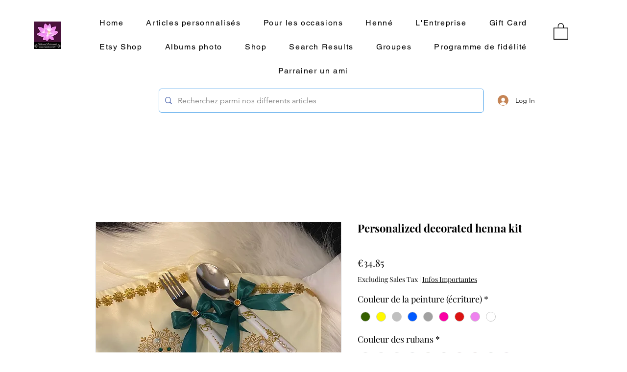

--- FILE ---
content_type: text/html; charset=utf-8
request_url: https://www.google.com/recaptcha/api2/aframe
body_size: 266
content:
<!DOCTYPE HTML><html><head><meta http-equiv="content-type" content="text/html; charset=UTF-8"></head><body><script nonce="ILaOOUH5ss9ROd1enBO-vA">/** Anti-fraud and anti-abuse applications only. See google.com/recaptcha */ try{var clients={'sodar':'https://pagead2.googlesyndication.com/pagead/sodar?'};window.addEventListener("message",function(a){try{if(a.source===window.parent){var b=JSON.parse(a.data);var c=clients[b['id']];if(c){var d=document.createElement('img');d.src=c+b['params']+'&rc='+(localStorage.getItem("rc::a")?sessionStorage.getItem("rc::b"):"");window.document.body.appendChild(d);sessionStorage.setItem("rc::e",parseInt(sessionStorage.getItem("rc::e")||0)+1);localStorage.setItem("rc::h",'1768516570121');}}}catch(b){}});window.parent.postMessage("_grecaptcha_ready", "*");}catch(b){}</script></body></html>